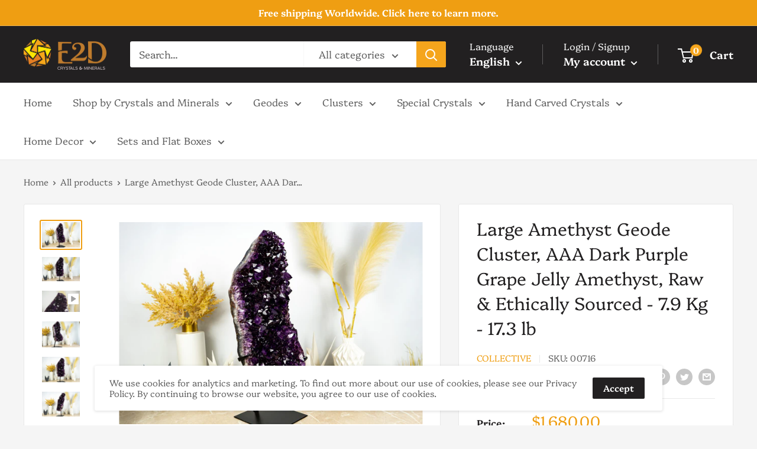

--- FILE ---
content_type: text/javascript
request_url: https://www.e2dcrystals.com/cdn/shop/t/7/assets/custom.js?v=102476495355921946141643896019
body_size: -515
content:
//# sourceMappingURL=/cdn/shop/t/7/assets/custom.js.map?v=102476495355921946141643896019
